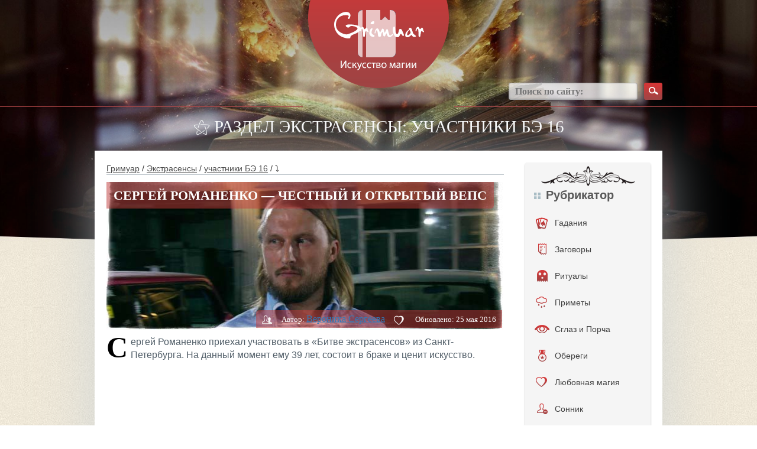

--- FILE ---
content_type: text/html; charset=UTF-8
request_url: https://grimuar.ru/wp-admin/admin-ajax.php?action=ai_ajax&ip-data=ip-address-country-city&ai_check=674bffc0f8&ver=1769384747734-88096
body_size: 69
content:
["18.188.125.198","US"]

--- FILE ---
content_type: text/html; charset=utf-8
request_url: https://www.google.com/recaptcha/api2/aframe
body_size: 270
content:
<!DOCTYPE HTML><html><head><meta http-equiv="content-type" content="text/html; charset=UTF-8"></head><body><script nonce="t13KkAR6W_GID09SJbIong">/** Anti-fraud and anti-abuse applications only. See google.com/recaptcha */ try{var clients={'sodar':'https://pagead2.googlesyndication.com/pagead/sodar?'};window.addEventListener("message",function(a){try{if(a.source===window.parent){var b=JSON.parse(a.data);var c=clients[b['id']];if(c){var d=document.createElement('img');d.src=c+b['params']+'&rc='+(localStorage.getItem("rc::a")?sessionStorage.getItem("rc::b"):"");window.document.body.appendChild(d);sessionStorage.setItem("rc::e",parseInt(sessionStorage.getItem("rc::e")||0)+1);localStorage.setItem("rc::h",'1769384753873');}}}catch(b){}});window.parent.postMessage("_grecaptcha_ready", "*");}catch(b){}</script></body></html>